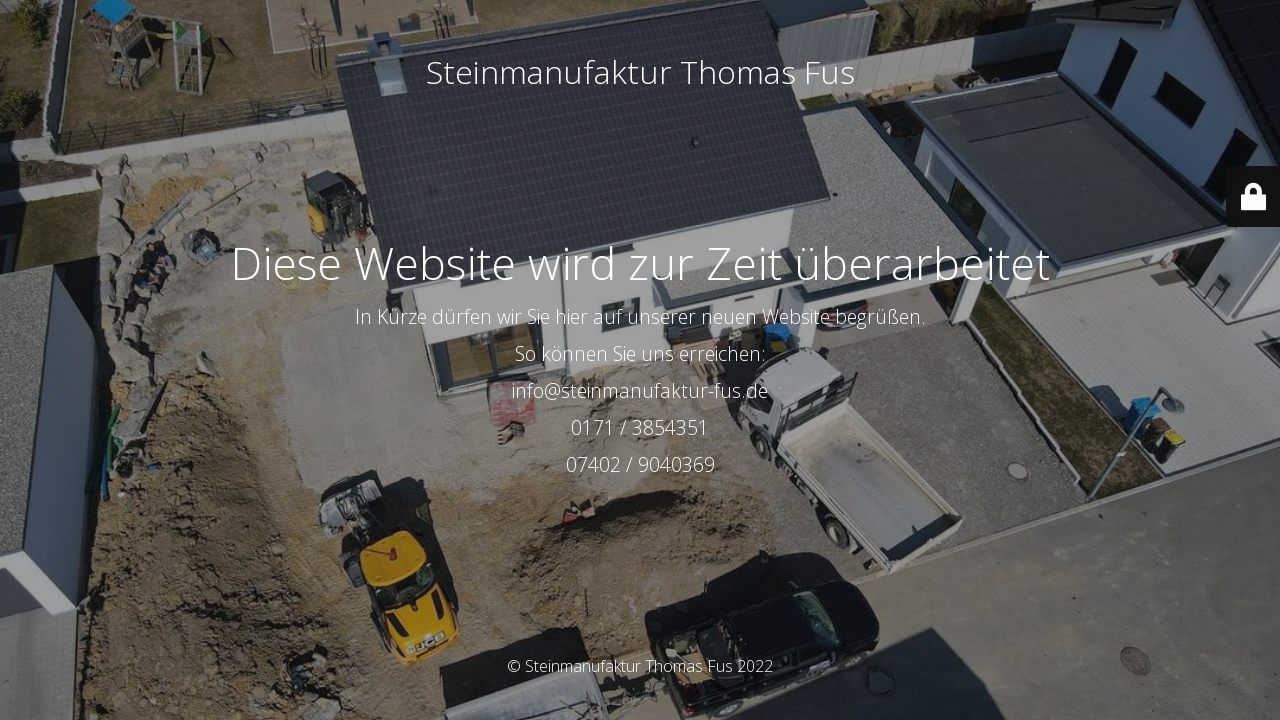

--- FILE ---
content_type: text/html; charset=UTF-8
request_url: http://steinmanufaktur-fus.de/portfolio/tags/brand/
body_size: 6319
content:
<!DOCTYPE html>
<html lang="de-DE">
<head>
	<meta charset="UTF-8" />
	<title>Wartungsarbeiten</title>		<meta name="viewport" content="width=device-width, maximum-scale=1, initial-scale=1, minimum-scale=1">
	<meta name="description" content=""/>
	<meta http-equiv="X-UA-Compatible" content="" />
	<meta property="og:site_name" content="Steinmanufaktur Thomas Fus - "/>
	<meta property="og:title" content="Wartungsarbeiten"/>
	<meta property="og:type" content="Maintenance"/>
	<meta property="og:url" content="http://steinmanufaktur-fus.de"/>
	<meta property="og:description" content="In Kürze dürfen wir Sie hier auf unserer neuen Website begrüßen.

So können Sie uns erreichen:
info@steinmanufaktur-fus.de
0171 / 3854351
07402 / 9040369"/>
		<link rel="profile" href="http://gmpg.org/xfn/11" />
	<link rel="pingback" href="http://steinmanufaktur-fus.de/xmlrpc.php" />
	<link rel='stylesheet' id='mtnc-style-css'  href='http://steinmanufaktur-fus.de/wp-content/plugins/maintenance/load/css/style.css?ver=1665859477' media='all' />
<link rel='stylesheet' id='mtnc-fonts-css'  href='http://steinmanufaktur-fus.de/wp-content/plugins/maintenance/load/css/fonts.css?ver=1665859477' media='all' />
<style type="text/css">body {background-color: #111111}.preloader {background-color: #111111}body {font-family: Open Sans; }.site-title, .preloader i, .login-form, .login-form a.lost-pass, .btn-open-login-form, .site-content, .user-content-wrapper, .user-content, footer, .maintenance a{color: #ffffff;} a.close-user-content, #mailchimp-box form input[type="submit"], .login-form input#submit.button  {border-color:#ffffff} input[type="submit"]:hover{background-color:#ffffff} input:-webkit-autofill, input:-webkit-autofill:focus{-webkit-text-fill-color:#ffffff} body &gt; .login-form-container{background-color:#111111}.btn-open-login-form{background-color:#111111}input:-webkit-autofill, input:-webkit-autofill:focus{-webkit-box-shadow:0 0 0 50px #111111 inset}input[type='submit']:hover{color:#111111} #custom-subscribe #submit-subscribe:before{background-color:#111111} p{
    font-size: 1.2rem !important;
}</style>		<!--[if IE]>
	<style type="text/css">

	</style>
	<script type="text/javascript" src="http://steinmanufaktur-fus.de/wp-content/plugins/maintenance/load/js/jquery.backstretch.min.js"></script>
	<![endif]-->
	<link rel="stylesheet" href="https://fonts.googleapis.com/css?family=Open%20Sans:300,300italic,regular,italic,600,600italic,700,700italic,800,800italic:300"></head>

<body class="maintenance ">

<div class="main-container">
	<div class="preloader"><i class="fi-widget" aria-hidden="true"></i></div>	<div id="wrapper">
		<div class="center logotype">
			<header>
				<div class="logo-box istext" rel="home"><h1 class="site-title">Steinmanufaktur Thomas Fus</h1></div>			</header>
		</div>
		<div id="content" class="site-content">
			<div class="center">
                <h2 class="heading font-center" style="font-weight:300;font-style:normal">Diese Website wird zur Zeit überarbeitet</h2><div class="description" style="font-weight:300;font-style:normal"><p style="text-align: center">
<p style="text-align: center">In Kürze dürfen wir Sie hier auf unserer neuen Website begrüßen.</p>
<p style="text-align: center">
<p style="text-align: center">So können Sie uns erreichen:</p>
<p style="text-align: center">info@steinmanufaktur-fus.de</p>
<p style="text-align: center">0171 / 3854351</p>
<p style="text-align: center">07402 / 9040369</p>
</div>			</div>
		</div>
	</div> <!-- end wrapper -->
	<footer>
		<div class="center">
			<div style="font-weight:300;font-style:normal">© Steinmanufaktur Thomas Fus 2022</div>		</div>
	</footer>
					<picture class="bg-img">
						<img src="http://steinmanufaktur-fus.de/wp-content/uploads/2022/10/278284103_734803954216070_4815290662835382055_n.jpg">
		</picture>
	</div>

	<div class="login-form-container">
		<input type="hidden" id="mtnc_login_check" name="mtnc_login_check" value="2451c90fd9" /><input type="hidden" name="_wp_http_referer" value="/portfolio/tags/brand/" /><form id="login-form" class="login-form" method="post"><label>Benutzeranmeldung</label><span class="login-error"></span><span class="licon user-icon"><input type="text" name="log" id="log" value="" size="20" class="input username" placeholder="Benutzername" /></span><span class="picon pass-icon"><input type="password" name="pwd" id="login_password" value="" size="20" class="input password" placeholder="Passwort" /></span><a class="lost-pass" href="http://steinmanufaktur-fus.de/wp-login.php?action=lostpassword">Passwort vergessen</a><input type="submit" class="button" name="submit" id="submit" value="Anmelden" /><input type="hidden" name="is_custom_login" value="1" /><input type="hidden" id="mtnc_login_check" name="mtnc_login_check" value="2451c90fd9" /><input type="hidden" name="_wp_http_referer" value="/portfolio/tags/brand/" /></form>		    <div id="btn-open-login-form" class="btn-open-login-form">
        <i class="fi-lock"></i>

    </div>
    <div id="btn-sound" class="btn-open-login-form sound">
        <i id="value_botton" class="fa fa-volume-off" aria-hidden="true"></i>
    </div>
    	</div>
<!--[if lte IE 10]>
<script src='http://steinmanufaktur-fus.de/wp-includes/js/jquery/jquery.min.js?ver=6.0.2' id='jquery_ie-js'></script>
<![endif]-->
<!--[if !IE]><!--><script src='http://steinmanufaktur-fus.de/wp-includes/js/jquery/jquery.min.js?ver=3.6.0' id='jquery-core-js'></script>
<script src='http://steinmanufaktur-fus.de/wp-includes/js/jquery/jquery-migrate.min.js?ver=3.3.2' id='jquery-migrate-js'></script>
<!--<![endif]--><script id='_frontend-js-extra'>
var mtnc_front_options = {"body_bg":"http:\/\/steinmanufaktur-fus.de\/wp-content\/uploads\/2022\/10\/278284103_734803954216070_4815290662835382055_n.jpg","gallery_array":[],"blur_intensity":"4","font_link":["Open Sans:300,300italic,regular,italic,600,600italic,700,700italic,800,800italic:300"]};
</script>
<script src='http://steinmanufaktur-fus.de/wp-content/plugins/maintenance/load/js/jquery.frontend.js?ver=1665859477' id='_frontend-js'></script>

</body>
</html>
